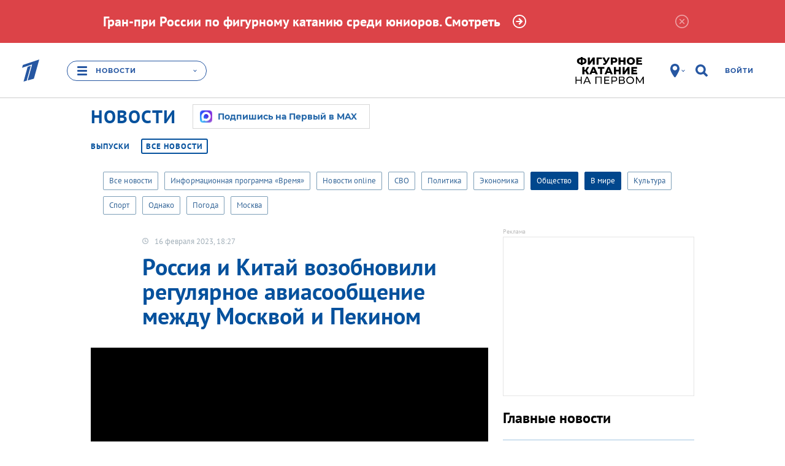

--- FILE ---
content_type: text/html
request_url: https://tns-counter.ru/nc01a**R%3Eundefined*1tv/ru/UTF-8/tmsec=1tv/119099345***
body_size: 15
content:
059876166905B4A1G1761981601:059876166905B4A1G1761981601

--- FILE ---
content_type: text/javascript; charset=utf-8
request_url: https://balancer-vod.1tv.ru/video/multibitrate/video/2023/02/16/4c5e587d-01bb-4d5c-84cf-1bfd1ac280de_HD-news-2023_02_16-18_29_56_,350,950,3800,.mp4.urlset/master.m3u8.jsonp?callback=_eump_fw_callback_84421&rnd=176198160207854
body_size: 778
content:
typeof _eump_fw_callback_84421 === 'function' && _eump_fw_callback_84421({"url":"https://v3-dtln.1internet.tv/video/multibitrate/video/2023/02/16/4c5e587d-01bb-4d5c-84cf-1bfd1ac280de_HD-news-2023_02_16-18_29_56_,350,950,3800,.mp4.urlset/master.m3u8.jsonp?callback=_eump_fw_callback_84421&rnd=176198160207854","urls":["https://v3-dtln.1internet.tv/video/multibitrate/video/2023/02/16/4c5e587d-01bb-4d5c-84cf-1bfd1ac280de_HD-news-2023_02_16-18_29_56_,350,950,3800,.mp4.urlset/master.m3u8.jsonp?callback=_eump_fw_callback_84421&rnd=176198160207854","https://v5-dtln.1internet.tv/video/multibitrate/video/2023/02/16/4c5e587d-01bb-4d5c-84cf-1bfd1ac280de_HD-news-2023_02_16-18_29_56_,350,950,3800,.mp4.urlset/master.m3u8.jsonp?callback=_eump_fw_callback_84421&rnd=176198160207854"]});

--- FILE ---
content_type: application/javascript
request_url: https://static.1tv.ru/player/eump1tv-versions/v18.57.3_9.54.3_98/eump-live1tv.min.js
body_size: 18123
content:
(function(){var a,b,c,d,e,f,g,h,i,j,k,l,m,n,o,p,q,r,t={}.hasOwnProperty;i=function(){function a(a,b,c){this.player=a,this.block=b,this.options=c,this.handleVisibilitychange=function(a){return function(){return a.player.visible()?a.start():(a.lastVisibleCurrentTime=a.player().currentTime(),a.stop())}}(this)}return a.prototype.install=function(){return this.player.on("visibilitychange",this.handleVisibilitychange)},a.prototype.uninstall=function(){return this.player.off("visibilitychange",this.handleVisibilitychange)},a.prototype.start=function(){return this.lastCurrentTime=this.player().currentTime(),this.timeoutId=player.setTimeout(function(a){return function(){if(a.player().currentTime()===a.startCurrentTime)return a.block.call(a.lastVisibleCurrentTime)}}(this),this.options.timeout)},a.prototype.stop=function(){return player.clearTimeout(this.timeoutId)},a}(),k=function(){function a(a,b){this.src=a,this.seekWindowDuration=b}return a.prototype.isTimeAvailable=function(a){var b;return b=this.getSeekWindow(),a<=b[1]&&a>=b[0]},a.prototype.getSeekWindow=function(){var a,b;return a=Date.now()/1e3,b=a-this.seekWindowDuration,[b,a]},a}(),j=function(){function a(a,b,c){this.player=a,this.shortSource=b,this.longSource=c,this.currentSource=this.shortSource,this.lastCurrentTime=null,this.sourceIsSwitching=!1}return a.prototype.getSeekWindow=function(){return this.isHLSSourceCurrent()?this.longSource.getSeekWindow():this.player.engine().getSeekWindow()},a.prototype.currentTime=function(a){return null!=a?this.setCurrentTime(a):this.getCurrentTime()},a.prototype.getCurrentTime=function(){return this.isHLSSourceCurrent()?this.sourceIsSwitching?this.lastCurrentTime:(this.lastCurrentTime=this.player.engine().currentTime(),this.lastCurrentTime):this.player.engine().currentTime()},a.prototype.setCurrentTime=function(a){return this.isHLSSourceCurrent()?this.shortSource.isTimeAvailable(a)?void this.switchTo(this.shortSource,function(b){return b.currentTime(a)}):void(this.longSource.isTimeAvailable(a)&&this.switchTo(this.longSource,function(b){return b.currentTime(a)})):this.player.engine().currentTime(a)},a.prototype.isHLSSourceCurrent=function(){var a;return"function"==typeof(a=this.player.engine()).isCurrentSrcHLS?a.isCurrentSrcHLS():void 0},a.prototype.switchTo=function(a,b){var c,d,e;if(c=this.player.engine().name,d=["html5","html5p"].indexOf(c)>-1?"timeupdate":"loadedmetadata",this.currentSource===a&&"html5hlsjs"===c&&(d="timeupdate"),"timeupdate"===d&&this.player.play(),e=this.player.engine().paused(),this.player.one(d,function(a){return function(){var c;return a.sourceIsSwitching=!1,c=a.player.engine(),e||c.play(),b(c)}}(this)),this.currentSource!==a)return this.sourceIsSwitching=!0,this.currentSource=a,this.player.trigger("control.src",{src:this.currentSource.src})},a}(),d=window.EUMP.device,g=window.EUMP.res.svg,f=window.EUMP.res.resources,c=window.EUMP.res.animation,g.live1tv_ctrl_now='<circle cx="4.5" cy="4" r="4" fill="white"/>',g.live1tv_ctrl_now_small='<path d="M11.32 3.58006C13.2566 5.36307 13.2566 8.13666 11.32 9.91968" stroke="white" stroke-width="2" stroke-miterlimit="10" stroke-linecap="round" stroke-linejoin="round"/><path d="M6.31738 9.91968C4.38079 8.13666 4.38079 5.36307 6.31738 3.58006" stroke="white" stroke-width="2" stroke-miterlimit="10" stroke-linecap="round" stroke-linejoin="round"/><path d="M13.6599 1.5C16.78 4.37264 16.78 9.12736 13.6599 12" stroke="white" stroke-width="2" stroke-miterlimit="10" stroke-linecap="round" stroke-linejoin="round"/><path d="M4.16504 12C1.04497 9.12736 1.04497 4.37264 4.16504 1.5" stroke="white" stroke-width="2" stroke-miterlimit="10" stroke-linecap="round" stroke-linejoin="round"/><path d="M8.71191 5.40283C7.88349 5.40283 7.21191 6.0744 7.21191 6.90283C7.21191 7.73126 7.88349 8.40283 8.71191 8.40283C9.54034 8.40283 10.2119 7.73126 10.2119 6.90283C10.2119 6.0744 9.54034 5.40283 8.71191 5.40283Z" fill="white"/>',g.live1tv_ctrl_return='<path d="M1 10.6479V3.02683C1 2.09536 1.75 1.33325 2.66667 1.33325H12.6667C13.5833 1.33325 14.5 2.09536 14.5 3.02683V7.26078" stroke="white" stroke-width="2" stroke-linecap="round"/><path d="M11.333 6.24463L14.4997 9.03904" stroke="white" stroke-width="2" stroke-linecap="round"/><path d="M17.6663 6.24463L14.583 9.03904" stroke="white" stroke-width="2" stroke-linecap="round"/><path d="M14.333 13.8318L14.333 15.5" stroke="white" stroke-width="2" stroke-linecap="round"/><path d="M1.16699 14.7124H16.8337" stroke="white" stroke-width="2" stroke-linecap="round"/>',f.live1tv_ctrl_now=["div",{cls:"eump-control-live1tv-now eump-v-wrap eump-branded-hover-active"},"live1tv_ctrl_next","after"],f.live1tv_ctrl_now_lottie=["lottie-player",{cls:"eump-control-now-live-lottie"},"live1tv_ctrl_now"],f.live1tv_ctrl_now_text=["span",{html:"ЭФИР"},"live1tv_ctrl_now"],f.live1tv_ctrl_now_small=["div",{cls:"eump-control-live1tv-now-small eump-transition eump-v-wrap"},"muted_label","after"],f.live1tv_ctrl_now_lottie_small=["lottie-player",{cls:"eump-control-now-live-lottie"},"live1tv_ctrl_now_small"],f.live1tv_ctrl_now_text_small=["span",{html:"ЭФИР"},"live1tv_ctrl_now_small"],f.live1tv_ctrl_next=["lottie-player",{cls:"eump-control eump-control-live1tv-next eump-v-wrap",attr:window.EUMP.res.ctrlAttrs},"ctrl_play","after"],f.live1tv_ctrl_prev=["lottie-player",{cls:"eump-control eump-control-live1tv-prev eump-v-wrap",attr:window.EUMP.res.ctrlAttrs},"ctrl_play","before"],f.live1tv_ctrl_next_mobile=["lottie-player",{cls:"eump-control eump-control-live1tv-next-mobile eump-v-wrap",attr:window.EUMP.res.ctrlAttrs},"ctrl_play_mobile","after"],f.live1tv_ctrl_prev_mobile=["lottie-player",{cls:"eump-control eump-control-live1tv-prev-mobile eump-v-wrap",attr:window.EUMP.res.ctrlAttrs},"ctrl_play_mobile","before"],f.live1tv_comsticker=["div",{cls:"eump-live1tv-comsticker"}],f.live1tv_placeholder=["div",{cls:"eump-live1tv-placeholder eump-fullport eump-v-wrap"}],f.live1tv_forbidden=["div",{cls:"eump-live1tv-forbidden"},"live1tv_placeholder"],f.live1tv_serifs=["div",{cls:"eump-live1tv-serifs"},"timeline"],window.EUMP.res.templates.live1tv_serif='<div class="eump-timeline-serif" style="left: [left]"><span>[time]</span></div>',a="^ZZ$|^ZZ,|,ZZ$|,ZZ,",q=function(a,b){var c,d;if(0===a.length)return!1;for(c=Math.floor(b),d=a.length-1;d>=0&&!(a[d].begin<=c&&a[d].end>b);)d--;return d>=0},window.EUMP.plugins.live1tv=function(e,g){var h,i,l,m,n,o,p,r,s,t,u,v,w,x,y,z,A,B,C,D,E,F,G,H,I,J,K,L,M,N,O,P,Q,R,S,T;for(H={startTime:void 0,defaultTitle:"Прямой эфир Первый канал",titleTemplate:"%title%. Прямой эфир Первый канал",resources:f,seekable:!0,singlePosition:!1,labels:{nextPos:"Next position",prevPos:"Previous position",moveToLive:"Move to live",returnToLive:"Return to live",comsticker:"AD WILL BE OVER IN [time] SECONDS",forbidden_geo:"Forbidden in your country",forbidden_denied:"Forbidden for online view",forbidden_rewind:"Forbidden rewind",forbidden_embed:"Forbidden embedding",adsticker:"ADVERTISMENT"},posters:{},liveTimeShift:-5,bumpers:void 0,minSeekableDuration:600,comInject:{limitQuality:100,creativeDurationDelta:5,minBlockDuration:20},colorSchemeColors:{},domain:void 0,partnersDomains:["*.1tv.ru"],homeDomains:["*.1tv.ru"],stopOnForbidden:d.is("mobile"),injectBlockSilence:5e3,liveRewindSpeed:5,liveMsRewindSpeed:.04,allowLiveMsRewind:!1,disableForbiddenMode:!1},I=new window.EUMP.proto.Plugin("live1tv",e,H),h=e._,g&&h.extend(H,g),M=[],m=[],S=[],L=[],p="ZZ",s=void 0,B={time:0},I.unskippable_ads=!1,v={enabled:!1,block:{}},Q=e.opts.liveTimeOffset||0,o={enabled:!1,sticker_enabled:!1,sticker_mode:void 0,start:void 0,end:void 0,duration:void 0,current:void 0,rt_time:void 0},P={schedulePosId:void 0,nextPosTime:void 0},r=H.startTime?H.startTime:Date.now()/1e3,R=void 0,I.canSeekNext=!0,I.canSeekPrev=!0,I.animationLoaded=!1,I.checkedSubtitles=0,I.captionsOn=!0,y=void 0,l=null,w=function(){var a,b,c,d,f,g,h,i,m;if(null!=l)return l;for(m=[],g=e.item().src,c=0,d=g.length;c<d;c++)i=g[c],"hls"!==i.id&&"hlsp"!==i.id||m.push(i);return b=14400,h=new k(m[0],b),a=43200,f=new k(m[1],a),l=new j(e,h,f)},T=function(a,b){var d,f,g,i,j,k,l,m,n,o,p,q,u,x,y,A,B;if(!("ready"!==e.readyState||e.hasPlugin("com")&&e.com.block())){if(B=H.defaultTitle,p=void 0,k=e.engine(),M.length){for(y=k?w().currentTime()||r:r,l=M.length-1;l>-1&&y<M[l].begin;)l--;l>-1&&(!M[l].end||M[l].end>y)&&(p=M[l])}if(!b||void 0!==p){if(q=void 0===p&&void 0!==s||void 0!==p&&(void 0===s||s.id!==p.id||s.title!==p.title||s.begin!==p.begin||s.end!==p.end||s.rewind_allowed!==p.rewind_allowed||s.forbidden_embed!==p.forbidden_embed||s.available!==p.available),q||a===!0){if(o=void 0,s&&(o=s.id),q&&(void 0!==p?(s=h.copy(p),s.index=l):s=void 0),void 0!==s){if(e.addClass("eump-live1tv-active-pos"),I.captionsOn=!1,e.toggleCaptions(!1),e.elem("ctrl_captions").addClass("eump-control-hide"),s.sub_titres&&(e.optionsElements().captions&&e.optionsElements().captions.enable(),e.elem("ctrl_captions").removeClass("eump-control-hide").removeClass("active"),I.captionsOn=!0,e.opts.userCaptionsChoice&&(e.toggleCaptions(!0),e.elem("ctrl_captions").addClass("active"))),B=s.title,t(s.begin-Q,s.end-Q),R.disable(),k&&(x=w().getSeekWindow(),H.seekable&&k&&s.rewind_allowed&&0===s.forbidden_level&&!s.forbidden_embed&&x[0]!==-1&&x[1]!==-1&&x[1]-x[0]>H.minSeekableDuration&&(x[0]<=s.end||x[1]>=s.begin)?R.enable():R.disable(),g=!H.singlePosition&&x[0]!==-1&&x[1]!==-1&&x[1]-x[0]>H.minSeekableDuration&&M.length>1&&H.seekable)){if(f=!1,l>0){for(m=l-1;m>=0&&x[0]<M[m].end&&(M[m].forbidden_level||M[m].forbidden_embed);)m--;m>=0&&x[0]<M[m].end&&0===M[m].forbidden_level&&!M[m].forbidden_embed&&(f=m)}if(d=!1,l<M.length-1){for(m=l+1;m<M.length&&x[1]>M[m].begin&&(M[m].forbidden_level||M[m].forbidden_embed);)m++;m<M.length&&x[1]>M[m].begin&&0===M[m].forbidden_level&&!M[m].forbidden_embed&&(d=m)}g=d||f}A={prev:void 0,next:void 0},g?(e.addClass("eump-live1tv-schedule"),I.animationLoaded||(e.elem("live1tv_ctrl_prev").elements[0].load(c.livePrev),e.elem("live1tv_ctrl_next").elements[0].load(c.liveNext),e.elem("live1tv_ctrl_prev_mobile").elements[0].load(c.livePrev),e.elem("live1tv_ctrl_next_mobile").elements[0].load(c.liveNext),I.animationLoaded=!0),f?(e.elem("live1tv_ctrl_prev").removeClass("eump-control-disabled"),e.elem("live1tv_ctrl_prev_mobile").removeClass("eump-control-disabled"),I.canSeekPrev=!0,A.prev={title:e.i18nText(H.labels.prevPos),img_bg:M[f].poster_thumb||M[f].poster,color_bg:M[f].color_scheme?H.colorSchemeColors[M[f].color_scheme]||H.colorSchemeColors.main:H.colorSchemeColors.main,text:M[f].title,cls:"eump-tip-next-prev"}):(e.elem("live1tv_ctrl_prev").addClass("eump-control-disabled"),e.elem("live1tv_ctrl_prev_mobile").addClass("eump-control-disabled"),A.prev={disabled:!0},I.canSeekPrev=!1),d?(e.elem("live1tv_ctrl_next").removeClass("eump-control-disabled"),e.elem("live1tv_ctrl_next_mobile").removeClass("eump-control-disabled"),I.canSeekNext=!0,A.next={title:e.i18nText(H.labels.nextPos),img_bg:M[d].poster_thumb||M[d].poster,color_bg:M[d].color_scheme?H.colorSchemeColors[M[d].color_scheme]||H.colorSchemeColors.main:H.colorSchemeColors.main,text:M[d].title,cls:"eump-tip-next-prev"}):(e.elem("live1tv_ctrl_next").addClass("eump-control-disabled"),e.elem("live1tv_ctrl_next_mobile").addClass("eump-control-disabled"),A.next={disabled:!0},I.canSeekNext=!1)):e.removeClass("eump-live1tv-schedule"),e.elem("live1tv_ctrl_next")._eump_tip&&A.next&&e.updateTip("live1tv_ctrl_next",A.next),e.elem("live1tv_ctrl_prev")._eump_tip&&A.prev&&e.updateTip("live1tv_ctrl_prev",A.prev)}else e.removeClass("eump-live1tv-active-pos").removeClass("eump-live1tv-schedule");B=s?H.titleTemplate.replace("%title%",B):H.defaultTitle,e.title(B),B&&s&&s.poster&&I.triggerPlayerEvent("control.metadata",{title:B,poster:s.poster}),z?(s?s.forbidden_embed?v.enabled&&v.block.forbidden_embed||I.forbiddenMode(!0,{forbidden_embed:!0},!0):!s.rewind_allowed&&Date.now()/1e3>=s.end?v.enabled&&v.block.forbidden_embed||(I.forbiddenMode(!0,{forbidden_embed:!0,text:H.labels.forbidden_rewind,poster:H.posters.forbidden_rewind},!0),R.disable(),e.shortRewindDisabled=!0):v.enabled&&v.block.forbidden_embed&&(I.forbiddenMode(!1,{}),R.enable(),e.shortRewindDisabled=!1):v.enabled&&v.block.forbidden_embed&&(I.forbiddenMode(!1,{}),R.enable(),e.shortRewindDisabled=!1),v.enabled&&!v.block.poster&&(u="",s&&s.poster&&(u="url('"+s.poster+"')"),e.elem("live1tv_placeholder").css("background-image",u))):s&&s.poster?e.poster(s.poster):e.poster(!1),(n=e.item())&&(s?(n.poster=s.poster,n.poster_thumb=s.poster_thumb):(n.poster=void 0,n.poster_thumb=void 0)),I.triggerPlayerEvent("live1tvposchange",{schedulePosition:s}),z&&q&&e.hasPlugin("com")&&!e.com.block()&&(i=e.item().com)&&i.post&&s&&(k=e.engine())&&k.liveMode&&(j=w().currentTime(),x=w().getSeekWindow(),x[1]>0&&x[1]-j>300&&(void 0===o||o!==s.id)&&e.com.start("mid",i.post,i.post_extra,{translatePosition:"post"}))}return!0}}},C=0,D=null,A=function(a){var b,c;return b=Date.now(),c=b-C,c<50&&a!==D?(C=b,D=a,!0):(C=b,D=a,!1)},z=!1,I.getSeekProxy=w,I.getCurTime=function(){return r},I.setCurTime=function(a){return r=a},I.schedule=function(c){var f,g,i;if(void 0===c)return M;if(c&&h.isArray(c)){for(M=c,f=0,g=M.length;f<g;f++)i=M[f],i.forbidden_level=0,"DENIED"===i.available?i.forbidden_level=2:i.available&&"ALL"!==i.available?new RegExp(a.replace(/ZZ/g,p)).test(i.available)||(i.forbidden_level=1):!i.rewind_allowed&&Date.now()/1e3>i.end&&(i.forbidden_level=3),!d.is("embedded")||e.opts.mobAppEmbed||b.helpers.domainEqual(H.domain||d.param("domain"),H.homeDomains)||("PARTNERS"===i.embed_allowed?i.forbidden_embed=!b.helpers.domainEqual(H.domain||d.param("domain"),H.partnersDomains):i.forbidden_embed="DENIED"===i.embed_allowed);I.triggerPlayerEvent("live1tvschedulechange"),T(!0)}return!0},I.unskippable_adschedule=function(a){return null==a?S:(S=a&&h.isArray(a)?a:[],!0)},I.adschedule=function(a){return void 0===a?m:(m=a&&h.isArray(a)?a:[],!0)},I.sources=function(a,b){var c,d;if(b&&(p=b),a&&a.length&&(c=e.engine(),c&&c.liveMode)){for(d=0;d<a.length&&!c.canPlaySrc(a[d]);)d++;d<a.length&&c.src(a[d],void 0,!0)}return!0},I.restrictions=function(a){return void 0===a?L:void(a&&h.isArray(a)&&(L=a))},I.next=function(a){var b,c,d;if(H.seekable&&(!e.hasPlugin("com")||!e.com.blockStarted())){if(!s||!M||s.index+1>=M.length)return e;if(b=e.engine(),!b)return e;if(d=w().getSeekWindow(),!(d[0]===-1||d[1]===-1||d[1]-d[0]<H.minSeekableDuration)){for(c=s.index+1;c<M.length&&d[1]>M[c].begin&&(M[c].forbidden_level||M[c].forbidden_embed);)c++;return c<M.length&&d[1]>M[c].begin&&0===M[c].forbidden_level&&!M[c].forbidden_embed?I.triggerPlayerEvent("control.live1tvindex",{index:c,play:a}):I.seekTo("now",!0,!0,!0),e}}},I.prev=function(a){var b,c,d;if(!H.seekable||H.singlePosition)return e;if(e.hasPlugin("com")&&e.com.blockStarted())return e;if(!s||!M||s.index<=0)return e;if(b=e.engine(),!b)return e;if(d=w().getSeekWindow(),!(d[0]===-1||d[1]===-1||d[1]-d[0]<H.minSeekableDuration)){for(c=s.index-1;c>=0&&d[0]<M[c].end&&(M[c].forbidden_level||M[c].forbidden_embed);)c--;return c>=0&&d[0]<M[c].end&&0===M[c].forbidden_level&&!M[c].forbidden_embed&&I.triggerPlayerEvent("control.live1tvindex",{index:c,play:a}),e}},I.index=function(a,b){return void 0!==a?H.seekable?(I.triggerPlayerEvent("control.live1tvindex",{index:a,play:b}),e):e:s?s.index:void 0},I.schedulePos=function(a,b){var c;if(!H.seekable)return e;{if(void 0!==a)return M?(c=I.getIndexByPos(a),void 0!==c&&I.triggerPlayerEvent("control.live1tvindex",{index:c,play:b}),e):e;if(s)return s.id}},I.currentSchedulePos=function(){return s},I.getIndexByPos=function(a){var b;if(M){for(b=0,a=parseInt(a);b<M.length&&M[b].id!==a;)b++;return b<M.length?b:void 0}},I.availabilityByPos=function(a){var b;return!!H.seekable&&(b=I.getIndexByPos(a),b?I.availabilityByIndex(b):void 0)},I.availabilityByIndex=function(a){var b,c;return H.seekable?"ready"!==e.itemState?-1:e.hasPlugin("com")&&e.com.blockStarted()?-1:!M||isNaN(a)||a<0||a>=M.length||!M[a]?-1:(b=e.engine())?(c=w().getSeekWindow(),c[0]===-1||c[1]===-1||c[0]>M[a].end||c[1]<M[a].begin||c[1]-c[0]<H.minSeekableDuration?-1:H.singlePosition?s&&s.index===parseInt(a)?M[a].forbidden_level:-1:M[a].forbidden_level):-1:-1},I.availabilityForSchedule=function(){var a,b,c,d;c=[];for(b in M)c.push(-1);if("ready"!==e.itemState)return c;if(!H.seekable)return c;if(e.hasPlugin("com")&&e.com.blockStarted())return c;if(!M)return c;if(a=e.engine(),!a)return c;d=w().getSeekWindow();for(b in M)d[0]===-1||d[1]===-1||d[0]>M[b].end||d[1]<M[b].begin||d[1]-d[0]<H.minSeekableDuration||(H.singlePosition?s&&s.index===parseInt(b)&&(c[b]=M[b].forbidden_level):c[b]=M[b].forbidden_level);return c},I.seekTo=function(a,b,c,d){var f,g,h,i;if(!H.seekable&&!d)return e;if("ready"!==I.readyState)return e;if(e.hasPlugin("com")&&e.com.blockStarted()&&I.triggerPlayerEvent("enginestopall"),f=e.engine(),!f)return e;if("now"===a)i=Date.now()/1e3+H.liveTimeShift,y=a,e.removeClass("eump-live1tv-comsticker-enabled");else if("position_begin"===a){if(!s||0!==s.forbidden_level||!s.rewind_allowed)return e;i=s.begin}else i=a;if(H.singlePosition)if(s)i<s.begin&&(i=s.begin);else if("now"!==a)return;return g=w(),h=g.getSeekWindow(),h[1]===-1||h[1]-h[0]<H.minSeekableDuration&&!d?e:(i<h[0]&&(i=h[0]),!c&&i>h[1]&&h[1]!==-1&&(i=h[1]),b===!0&&f.play(),g.currentTime(i),e)},t=function(a,b){var c,d,f,g,h,i,j,k;if(R.slot(a,b),k=b-a,h="",k<3e4)for(f=e.width()/5,f<200?f=200:f>400&&(f=400),d=f/(e.elem("timeline").width()/k*60),d=d<13?10:d<25?15:d<40?30:60,g=60*d,j=Math.floor(a/g),a%g&&j++,j*=g;j<b;)i=e.formatTime(j,!0),c=(j-a)/k*100,c<=95&&c>=5&&(h+=window.EUMP.res.templates.live1tv_serif.replace("[left]",c+"%").replace("[time]",i.substr(0,i.length-3))),j+=g;return e.elem("live1tv_serifs").empty().html(h)},I.startInject=function(a){var b,c,d,f,g,i;return o.enabled||o.sticker_enabled?(e.echo.warn("Live1TV Inject: already started, unable to proceed"),!1):e.hasPlugin("com")&&e.com.block()?(e.echo.warn("Live1TV Inject: com block started, unable to procceed"),!1):(d=e.engine())?(i=w().currentTime())?(g=w().getSeekWindow(),c=g[1],c<a.begin&&g[2]!==!0?(e.echo.warn("Live1TV Inject: current time out of time slot, unable to proceed"),!1):(o.sticker_enabled=!0,o.sticker_mode="engine",o.start=Math.floor(a.begin||i),o.duration=Math.floor(a.duration),a.end?o.orig_end=Math.ceil(o.end=a.end):o.orig_end=o.end=Math.ceil(o.start+(a.duration||0)),o.duration=Math.ceil(o.end-o.start),g[2]!==!0&&o.end>c&&(o.end=c),o.engine=d,o.current=o.orig_end-i,o.current<0&&(o.current=0),o.current>a.duration&&(o.current=a.duration),o.rt_time=void 0,e.addClass("eump-live1tv-comsticker-enabled"),e.share&&e.share.windowOpen&&e.share.closeShareWindow(),O(o.current),f=d.getCurrentQuality(),e.hasPlugin("com")&&e.com.enabled()&&(b=e.item().com)&&b.mid&&!h.isEmptyObject(b.mid)&&o.end-o.start>=H.comInject.minBlockDuration&&(!f||f>=H.comInject.limitQuality)&&(!B||Date.now()-B.time>=H.injectBlockSilence)&&e.com.start("mid",b.mid,b.mid_extra,{bumpers:H.bumpers,seekParentOnBlockEnd:!1,deferredPause:!0}),!0)):(e.echo.warn("Live1TV Inject: currentTime is wrong, unable to proceed"),!1):(e.echo.warn("Live1TV Inject: engine not set, unable to procceed"),!1)},O=function(a){return e.elem("live1tv_comsticker").html(e.i18nText(H.labels.comsticker).replace("[time]",e.formatTime(Math.floor(a))))},n=function(b){var c;if(!H.disableForbiddenMode&&b&&(!v.enabled||!v.block.custom)&&L&&L.length&&!v.block.forbidden_embed){for(c=L.length-1;c>=0&&(isNaN(L[c].begin)||L[c].begin>b);)c--;if(c>=0){if(L[c]!==v.block)return"ALL"===L[c].available?v.enabled?I.forbiddenMode(!1,L[c]):v.block=L[c]:"DENIED"===L[c].available?v.enabled&&"DENIED"===v.block.available?v.block=L[c]:I.forbiddenMode(!0,L[c],!0):new RegExp(a.replace(/ZZ/g,p)).test(L[c].available)?v.enabled?I.forbiddenMode(!1,L[c]):v.block=L[c]:v.enabled&&v.block.available===L[c].available?v.block=L[c]:I.forbiddenMode(!0,L[c],!0)}else if(v.enabled)return I.forbiddenMode(!1)}},I.forbiddenMode=function(a,b,c){var f,g;if(!H.disableForbiddenMode&&(!a!=!v.enabled||c))if(v.block=b||{},c&&(v.enabled=!a),v.enabled){if(v.enabled=!1,e.removeClass("eump-live1tv-forbidden-enabled"),e.volume(v.volume),e.muted(v.muted),e.hasPlugin("quality")&&v.quality&&e.quality.setQuality(v.quality),e.opts.disableRoaming=v.disableRoaming,e.hasPlugin("com")&&v.comEnabled&&e.com.enable(),v.miniPlayer&&e.optionsMenu().enableItem(v.miniPlayer),e.optionsElements().quality)return e.optionsMenu().enableItem(e.optionsElements().quality)}else if(e.drawCaptions(""),v.disableRoaming=e.opts.disableRoaming,e.opts.disableRoaming=!0,v.volume=e.volume(),v.muted=e.muted(),e.muted(!0),v.miniPlayer=e.optionsElements().miniPlayer,v.miniPlayer&&(e.optionsMenu().disableItem(v.miniPlayer),e.engine()&&e.engine().exitPictureInPicture()),v.enabled=!0,e.hasPlugin("com")?(v.comEnabled=e.com.enabled())&&e.com.disable():v.comEnabled=void 0,o.sticker_enabled=!1,e.removeClass("eump-live1tv-comsticker-enabled eump-com-enabled"),f="",v.block.poster?f="url('"+v.block.poster+"')":s&&s.poster&&(f="url('"+s.poster+"')"),e.elem("live1tv_placeholder").css("background-image",f),e.addClass("eump-live1tv-forbidden-enabled"),e.turnOffForceLoading(),v.block.text?g=v.block.text:s&&s.forbidden_text?g=s.forbidden_text:(g=H.labels.forbidden_denied,v.block&&v.block.available?"DENIED"!==v.block.available&&v.block.available!==p&&(g=H.labels.forbidden_geo):s&&v.block.forbidden_embed?g=H.labels.forbidden_embed:s&&!s.rewind_allowed&&(g=H.labels.forbidden_rewind)),e.elem("live1tv_forbidden").html(e.i18nText(g)),v.enabled&&H.stopOnForbidden&&e.pause(),e.hasPlugin("quality")&&!H.stopOnForbidden?(v.quality=e.quality.getQuality(),e.quality.setQuality("LQ")):v.quality=void 0,d.is("mobile")&&e.exitFullScreen(),e.optionsElements().quality)return e.optionsMenu().disableItem(e.optionsElements().quality)},I.shortRewind=function(a,b,c){var d,f,g,h;if(null==c&&(c=10),!((null!=(f=e.com)?f.blockStarted():void 0)||e.shortRewindDisabled||void 0===e.itemState||"init"===e.itemState||"left"!==a&&"right"!==a||(g="right"===a?c:c*-1,b&&b.ctrlKey&&(g*=2),h=e.currentTime(),void 0===h)))return h+=g,d=c<1,d&&e.pause(),I.seekTo(h,!d,!0,!0)},I.keyHandlers={37:function(a){return I.shortRewind("left",a,H.liveRewindSpeed)},39:function(a){return I.shortRewind("right",a,H.liveRewindSpeed)},219:function(){if(H.allowLiveMsRewind)return I.shortRewind("left",!1,H.liveMsRewindSpeed)},221:function(){if(H.allowLiveMsRewind)return I.shortRewind("right",!1,H.liveMsRewindSpeed)}},I.handlers={"control.live1tvindex":function(a,b){var c;if(M&&void 0!==b.index&&M[b.index]&&(!H.singlePosition||void 0!==s&&s.index===parseInt(b.index)))return c=b.play,void 0===c&&(c=!0),c&&e.paused()!==!1?e.play():c||e.paused()!==!1||e.pause(),I.seekTo(M[b.index].begin+1),y=M[b.index].begin+1,e.removeClass("eump-live1tv-comsticker-enabled"),!0},"control.mute":function(a,b){if(v.enabled&&b&&!b.mute)return a.stopImmediatePropagation()},started:function(){if(z=!0,e.opts.safari)return e.turnOffForceLoading()},durationchange:function(){T(!0)},seeked:function(){T(!0)},timeupdate:function(a){var b,c,d;if((!e.hasPlugin("com")||!e.com.block())&&"ready"===e.itemState&&z&&(b=e.engine(),b&&b.liveMode)){if(a.data&&a.data.currentTime?d=a.data.currentTime:b&&(d=w().currentTime()),void 0!==d){if(q(S,d)?(e.addClass("eump-live1tv-comsticker-enabled"),e.elem("live1tv_comsticker").html(e.i18nText(H.labels.adsticker)),I.unskippable_ads=!0):(o.sticker_enabled&&"engine"===o.sticker_mode||e.removeClass("eump-live1tv-comsticker-enabled"),e.optionsElements().captions&&!I.captionsOn&&e.optionsElements().captions.disable(),I.unskippable_ads=!1),!(v.enabled&&v.block.custom||(n(d),v.enabled)))if(o.sticker_enabled&&"engine"===o.sticker_mode)d<o.start||d>=Math.floor(o.orig_end)?(o.sticker_enabled=!1,e.removeClass("eump-live1tv-comsticker-enabled eump-com-enabled")):(o.current=Math.floor(o.orig_end)-d,O(o.current));else if(m&&m.length&&!o.sticker_enabled&&e.paused()===!1){for(c=m.length-1;c>=0&&!(m[c].begin<=Math.floor(d)&&m[c].end>d);)c--;c>=0&&I.startInject({duration:m[c].duration,begin:m[c].begin,end:m[c].end})}s&&(s.begin>d||s.end<d)?T():s||T(!1,!0)}return!0}},playing:function(a){if(!e.hasPlugin("com")||!e.com.block())return!H.seekable&&R.enabled()&&R.disable(),s?(t(s.begin-Q,s.end-Q),e.addClass("eump-live1tv-active-pos")):e.removeClass("eump-live1tv-active-pos"),T(!0),v.enabled&&H.stopOnForbidden&&e.pause(),e.opts.safari&&e.turnOffForceLoading(),!0},"control.seek":function(a,b){var c;return c=e.engine(),c&&c.liveMode&&(a.data.time+=Q),!0},"control.comstart":function(a,b){var c,d,f,g,h,i;if(c=e.com.block(),o.enabled&&(d=e.com.creative(),f=d.duration,i=o.orig_end,e.com.block().src_changed||(h=o.engine.getSeekWindow(),h[2]!==!0&&(h[1]<=0?i=0:h[1]<=i&&(o.end=i=h[1]))),g=o.current-(Date.now()-o.rt_time)/1e3-(o.duration-(i-o.start)),g<f+H.comInject.creativeDurationDelta))return a.stopImmediatePropagation(),I.triggerPlayerEvent("control.comblockend",{uid:c.uid})},"control.comnext":function(a,b){var c,d,f;if(o.enabled&&(f=o.orig_end,e.com.block().src_changed||(d=o.engine.getSeekWindow(),d[2]!==!0&&(d[1]<=0?f=0:d[1]<=f&&(o.end=f=d[1]))),c=o.current-(Date.now()-o.rt_time)/1e3-(o.duration-(f-o.start)),c<H.comInject.creativeDurationDelta))return a.stopImmediatePropagation(),e.trigger("control.comblockend",{play:!0,uid:b.uid})},"control.drawcaptions":function(a){if(v.enabled)return a.stopImmediatePropagation()},comblockstarted:function(a,b){var c;if(z=!0,c=e.engine(),c&&c.liveMode&&!I.unskippable_ads)return!o.enabled&&o.sticker_enabled&&"mid"===b.position?(o.enabled=!0,o.rt_time=Date.now(),o.currentTime=w().currentTime(),o.sticker_mode="rt",o.current||(o.current=o.duration-(o.start-w().currentTime())),e.addClass("eump-live1tv-cominject eump-com-enabled")):e.removeClass("eump-live1tv-cominject"),e.hasPlugin("remote")&&e.remote.enabled()?(e.remote.sendHandlers.dvravailabilitychange(),e.remote.sendHandlers.dvrwindowchange()):void 0},comblockended:function(a){var b,c;return"pre"===a.data.position&&(H.startTime?I.seekTo(H.statTime,!0,!0,!0):y?I.seekTo(y,!0,!0,!0):I.seekTo("now",!0,!0,!0)),o.enabled&&(o.sticker_enabled&&(o.sticker_mode="engine"),e.removeClass("eump-live1tv-cominject"),B={time:Date.now()},o.rt_time&&(b=(Date.now()-o.rt_time)/1e3,c=o.currentTime+b,c>o.end&&(c=o.end),a&&a.data.played&&a.data.played.total&&e.setTimeout(function(){return I.seekTo(c+.2,void 0,void 0,!0)},200)),o.enabled=!1),e.hasPlugin("remote")&&e.remote.enabled()&&(e.remote.sendHandlers.dvravailabilitychange(),e.remote.sendHandlers.dvrwindowchange()),T(!0)},sizechange:function(){if((!e.hasPlugin("com")||!e.com.block())&&s)return t(s.begin-Q,s.end-Q)},error:function(a,b){return z=!0,e.removeClass("eump-live1tv-comsticker-enabled eump-com-enabled")},"control.dbltap":function(a,b){var c,d,f;if(b.currentTapPart&&"center"!==b.currentTapPart&&(a.preventDefault(),a.stopImmediatePropagation(),!(void 0===e.itemState||"init"===e.itemState||e.hasPlugin("com")&&e.com.blockStarted()||e.hasClass("eump-com-enabled"))&&(c=e.currentTime(),void 0!==c&&(d=!1,"right"===b.currentTapPart&&(d=10),"left"===b.currentTapPart&&(d=-10),d)))){if(c+=d,f=Date.now()/1e3-c,f<50)return;return e.live1tv.seekTo(c,!0,!0,!0),e.toggleMobileRewindAnimation(b.currentTapPart)}},"control.keypress":function(a,b){if(b&&b.keyCode&&([35,36,37,39,219,221].indexOf(b.keyCode)!==-1||b.keyCode>=48&&b.keyCode<=57)&&a.stopImmediatePropagation(),[37,39,219,221].indexOf(b.keyCode)!==-1&&I.keyHandlers[b.keyCode])return I.keyHandlers[b.keyCode](b)},itemchange:function(){return T(!0)}},J=["live1tv_ctrl_next","live1tv_ctrl_now","live1tv_ctrl_now_lottie","live1tv_ctrl_now_text","live1tv_ctrl_now_small","live1tv_ctrl_now_lottie_small","live1tv_ctrl_now_text_small","live1tv_ctrl_prev","live1tv_ctrl_prev_mobile","live1tv_ctrl_next_mobile","live1tv_comsticker","live1tv_placeholder","live1tv_forbidden","live1tv_serifs"],x=0,E=J.length;x<E;x++){if(F=J[x],!H.resources[F])throw'LIVE1TV: Unable to create element "'+F+'"';e.addResource(F,H.resources[F])}return G="started comblockstarted comblockended playing seeked durationchange sizechange itemchange",u="timeupdate control",e.live1tv=I,N=void 0,i=null,I.destroy=function(a){return e.handlers.timeupdateredraw=i,I.readyState="destroyed",N&&e.clearTimeout(N),e.live1tv=void 0,K&&e.off("live1tvposchange",K),a||e.off(G,I.triggerDefault),a||e.off(u,I.triggerDefault),!0},K=void 0,e.ready(function(){var a,b,c;return c=Math.floor(Date.now()/1e3),n(c),i=e.handlers.timeupdateredraw,e.handlers.timeupdateredraw=function(a,b){return b=b||{},b.currentTime=w().currentTime(),i.call(e,a,b)},e.addClass("eump-live1tv-enabled"),R=e.elem("timeline").slider,e.on(G,I.triggerDefault),e.bind(u,I.triggerDefault,!1,!0),e.elem("live1tv_ctrl_prev").click(function(){if(I.canSeekPrev&&I.prev(),I.canSeekPrev)return e.elem("live1tv_ctrl_prev").elements[0].getLottie().playSegments([0,30],!0)}),e.elem("live1tv_ctrl_prev_mobile").click(function(){if(I.canSeekPrev&&I.prev(),I.canSeekPrev)return e.elem("live1tv_ctrl_prev_mobile").elements[0].getLottie().playSegments([0,30],!0)}),e.elem("live1tv_ctrl_next").click(function(){if(I.canSeekNext&&I.next(),I.canSeekNext)return e.elem("live1tv_ctrl_next").elements[0].getLottie().playSegments([0,30],!0)}),e.elem("live1tv_ctrl_next_mobile").click(function(){if(I.canSeekNext&&I.next(),I.canSeekNext)return e.elem("live1tv_ctrl_next_mobile").elements[0].getLottie().playSegments([0,30],!0)}),e.elem("live1tv_ctrl_now_lottie").elements[0].load(window.EUMP.res.animation.liveNow),e.elem("live1tv_ctrl_now_lottie_small").elements[0].load(window.EUMP.res.animation.liveNow),e.elem("live1tv_ctrl_now").on("mouseenter",function(){if(e.elem("live1tv_ctrl_now_lottie").elements[0].getLottie().playSegments([0,35],!0),!A("tip-show"))return e.tip.show(e.elem("live1tv_ctrl_now"),{cls:"eump-tip-no-pointer-events"})}),e.elem("live1tv_ctrl_now_small").on("mouseenter",function(){if(e.elem("live1tv_ctrl_now_lottie_small").elements[0].getLottie().playSegments([0,35],!0),!A("tip-show"))return e.tip.show(e.elem("live1tv_ctrl_now_small"),{cls:"eump-tip-no-pointer-events"})}),e.elem("live1tv_ctrl_now").on("mouseleave",function(){return A("tip-hide")||e.tip.hide(e.elem("live1tv_ctrl_now")),e.elem("live1tv_ctrl_now_lottie").elements[0].getLottie().stop()}),e.elem("live1tv_ctrl_now_small").on("mouseleave",function(){return A("tip-hide")||e.tip.hide(e.elem("live1tv_ctrl_now_small")),e.elem("live1tv_ctrl_now_lottie").elements[0].getLottie().stop()}),e.elem("live1tv_ctrl_now").on("mouseleave",function(){if(!A("tip-hide"))return e.tip.hide(e.elem("live1tv_ctrl_now_small"))}),e.elem("live1tv_ctrl_now").click(function(){return I.seekTo("now",!0,!0,!0)}),e.elem("live1tv_ctrl_now_small").click(function(){return I.seekTo("now",!0,!0,!0)}),window.EUMP.device.is("touchable")||(e.attachTip("live1tv_ctrl_prev",{disabled:!0}),e.attachTip("live1tv_ctrl_next",{disabled:!0}),e.attachTip("live1tv_ctrl_now",{disabled:!0,noevents:!0,cls:"eump-tip-footer-right"},!0),e.attachTip("live1tv_ctrl_now_small",{disabled:!0,noevents:!0,cls:"eump-tip-footer-right"},!0)),a=e.elem("buffered"),b=function(){var a;return z&&!(e.hasPlugin("com")&&e.com.block())&&(a=e.engine())&&a.liveMode&&!v.enabled&&s&&!s.allow_rewind&&H.seekable},e.hasPlugin("remote")&&e.remote.enabled()&&(e.remote.sendHandlers.dvrwindowchange=function(){var a;return a=[-1,-1],b()&&(a=w().getSeekWindow(),H.singlePosition&&(s?a[0]<s.begin&&(a[0]=s.begin):a=[-1,-1])),e.remote.sendMessage("dvrwindowchange",{begin_at:a[0],end_at:a[1]})},e.remote.sendHandlers.dvrpositionchange=function(){var a;return a=s?{begin_at:s.begin,end_at:s.end,title:s.title,forbidden_level:s.forbidden_level,poster:s.poster,poster_thumb:s.poster_thumb,rewind_allowed:s.rewind_allowed,id:s.id}:void 0,e.remote.sendMessage("dvrpositionchange",a||{})},e.remote.sendHandlers.dvravailabilitychange=function(){var a,c;return a=!1,b()&&(c=w().getSeekWindow(),a=c[0]!==-1&&c[1]-c[0]>H.minSeekableDuration),e.remote.sendHandlers.seekallowedchange(a),e.remote.sendMessage("dvravailabilitychange",{available:a})},e.remote.receiveHandlers._settime=e.remote.receiveHandlers.settime,
e.remote.receiveHandlers.settime=function(a){if(b())return I.seekTo(a)},e.remote.receiveHandlers.setlive1tvstarttime=function(a){return r=a.timestampSec,T(!0)},e.remote.receiveHandlers.getdvravailability=function(){return e.remote.sendHandlers.dvravailabilitychange()},e.remote.receiveHandlers.getdvrwindow=function(){return e.remote.sendHandlers.dvrwindowchange()},e.remote.receiveHandlers.getdvrposition=function(){return e.remote.sendHandlers.dvrpositionchange()},K=function(){return e.remote.sendHandlers.dvrwindowchange(),e.remote.sendHandlers.dvravailabilitychange(),e.remote.sendHandlers.dvrpositionchange()},e.on("live1tvposchange",K)),e.setInterval(function(){var b,d,f,g,h;return g=Date.now(),c=g/1e3,e.hasPlugin("com")&&e.com.block()||(f=e.engine(),f&&f.liveMode&&(s?s.end>c?(h=(c-s.begin)/(s.end-s.begin),h>.98&&(h=1),a.translateX((100*(h-1)).toFixed(1)+"%")):s.begin>c?a.translateX("-100%"):a.translateX("0"):a.translateX("0"),w().getSeekWindow()[1]!==-1?(b=w().currentTime(),e.elem("live1tv_ctrl_now")._eump_tip&&e.updateTip("live1tv_ctrl_now",{disabled:!1,text:e.i18nText(H.labels.moveToLive)}),e.elem("live1tv_ctrl_now_small")._eump_tip&&e.updateTip("live1tv_ctrl_now_small",{disabled:!1,text:e.i18nText(H.labels.moveToLive)}),c-b>120?(e.elem("live1tv_ctrl_now_lottie").elements[0].load(window.EUMP.res.animation.liveReturn),e.elem("live1tv_ctrl_now_lottie_small").elements[0].load(window.EUMP.res.animation.liveReturn),e.elem("live1tv_ctrl_now")._eump_tip&&e.updateTip("live1tv_ctrl_now",{disabled:!1,text:e.i18nText(H.labels.returnToLive)}),e.elem("live1tv_ctrl_now_small")._eump_tip&&e.updateTip("live1tv_ctrl_now_small",{disabled:!1,text:e.i18nText(H.labels.returnToLive)})):(e.elem("live1tv_ctrl_now_lottie").elements[0].load(window.EUMP.res.animation.liveNow),e.elem("live1tv_ctrl_now_lottie_small").elements[0].load(window.EUMP.res.animation.liveNow),e.elem("live1tv_ctrl_now")._eump_tip&&e.updateTip("live1tv_ctrl_now",{disabled:!1,text:e.i18nText(H.labels.moveToLive)}),e.elem("live1tv_ctrl_now_small")._eump_tip&&e.updateTip("live1tv_ctrl_now_small",{disabled:!1,text:e.i18nText(H.labels.moveToLive)}))):(e.elem("live1tv_ctrl_now_lottie").elements[0].load(window.EUMP.res.animation.liveNow),e.elem("live1tv_ctrl_now_lottie_small").elements[0].load(window.EUMP.res.animation.liveNow)))),o.sticker_enabled&&"rt"===o.sticker_mode&&(o.rt_time||(o.rt_time=g),e.paused()&&e.com.block()&&(o.rt_time+=1e3),d=o.current-(g-o.rt_time)/1e3,d<=0?e.removeClass("eump-live1tv-comsticker-enabled eump-com-enabled"):O(d)),!0},1e3),"sport"===e.getPlayerType()&&(e.elem("live1tv_ctrl_now").addClass("eump-control-hide-permanently"),e.elem("live1tv_ctrl_now_small").addClass("eump-control-hide-permanently")),I.readyState="ready",e.on("engineready",function(a){return function(){var a;if((a=e.engine())&&!e.opts.pipEnabled)return a.disablePictureInPicture()}}(this)),!0}),I},b=window.EUMP,window.EUMP.plugins.remotelive1tv=function(a,c){var d,e,f,g,h,i,j,k,l,m,n,o,p,q,r,s,t,u,v,w,x,y;return q={hasInteractive:!1,isMobileApp:!!a.opts.mobAppEmbed,enabled:!0,allowDomains:["*.1tv.ru","*.teletarget.ru"],interactiveOrigin:"*",embedUID:null!=(s=a.remote.opts)?s.embedUID:void 0},r=new window.EUMP.proto.Plugin("remotelive1tv",a,q),d=a._,c&&d.extend(q,c),g=!1,l=!1,x=void 0,j=a.elem("ctrl_fullScreen").elements[0],y=function(b){var c,d;d=window.parent.document.fullscreenElement&&null!==window.parent.document.fullscreenElement||window.parent.document.webkitFullscreenElement&&null!==window.parent.document.webkitFullscreenElement||window.parent.document.mozFullScreenElement&&null!==window.parent.document.mozFullScreenElement||window.parent.document.msFullscreenElement&&null!==window.parent.document.msFullscreenElement,c=a.elem("ctrl_fullScreen"),d?(window.parent.document.exitFullscreen?window.parent.document.exitFullscreen():window.parent.document.webkitExitFullscreen?window.parent.document.webkitExitFullscreen():window.parent.document.mozCancelFullScreen?window.parent.document.mozCancelFullScreen():window.parent.document.msExitFullscreen&&window.parent.document.msExitFullscreen(),c._eump_tip&&a.updateTip(c,{text:a.i18nText(a.opts.labels.tip_fullScreen)}),a.removeClass("eump-fullscreen"),a.elem("ctrl_fullScreen").elements[0].load(window.EUMP.res.animation.fullscreenOff)):(b.requestFullscreen?b.requestFullscreen():b.mozRequestFullScreen?b.mozRequestFullScreen():b.webkitRequestFullScreen?b.webkitRequestFullScreen():b.msRequestFullscreen&&b.msRequestFullscreen(),c._eump_tip&&a.updateTip(c,{text:a.i18nText(a.opts.labels.tip_window)}),a.addClass("eump-fullscreen"),a.elem("ctrl_fullScreen").elements[0].load(window.EUMP.res.animation.fullscreenOn))},a.isInteractiveFullscreen=function(){var b,c;c=window.parent.document.fullscreenElement&&null!==window.parent.document.fullscreenElement||window.parent.document.webkitFullscreenElement&&null!==window.parent.document.webkitFullscreenElement||window.parent.document.mozFullScreenElement&&null!==window.parent.document.mozFullScreenElement||window.parent.document.msFullscreenElement&&null!==window.parent.document.msFullscreenElement,b=a.elem("ctrl_fullScreen"),c?(b._eump_tip&&a.updateTip(b,{text:a.i18nText(a.opts.labels.tip_window)}),a.addClass("eump-fullscreen"),a.elem("ctrl_fullScreen").elements[0].load(window.EUMP.res.animation.fullscreenOn)):(b._eump_tip&&a.updateTip(b,{text:a.i18nText(a.opts.labels.tip_fullScreen)}),a.removeClass("eump-fullscreen"),a.elem("ctrl_fullScreen").elements[0].load(window.EUMP.res.animation.fullscreenOff))},t=function(a,b){return b=b||{},b.type=a,q.embedUID&&(b.embed_id=q.embedUID),window.parent.postMessage(JSON.stringify(b),q.interactiveOrigin)},o={keydown:function(a){var b;if(70===a.keyCode&&(b=window.parent.document.getElementById("content")))return y(b)},setTitle:function(b){return a.title(b)},setPoster:function(b){return a.poster(b)}},p=function(a){var b,c,d,e;if(q.enabled&&a&&a.data){if(c=a.data,"string"==typeof c)try{c=JSON.parse(c),"object"!=typeof c&&(c=void 0)}catch(a){d=a}void 0!==c&&null!=c.method&&null!=o[c.method]&&(e=o[c.method],b=c.args||[],e.call(this,b))}},v=function(b){if(l!==b)return l=b,a.remote.send("ineractivemodechange")},w=function(b){var c;if(g!==b&&(l!==!1||b!==!0))return g=b,a.remote.send("ineractivemodechange"),c=g?"ottInteractiveModeEnable":"ottInteractiveModeDisable",t(c)},f=function(a){var b,c;if(q.hasInteractive)return c=Date.now()/1e3,(b=c<=a.end&&c>=a.begin)?(v(!0),w(!0),u()):(v(!1),w(!1),void u())},m=function(){var b;return!(!a.hasPlugin("com")||!a.com.enabled())&&(b=a.item().com,!(!b||void 0===b.pre||b.pre.length<=0))},u=function(b){return function(){if(x&&a.clearInterval(x),q.hasInteractive&&g)return x=a.setInterval(function(){var b;if(!(a.paused()||a.forcedLoadingActive||a.hasPlugin("com")&&a.com.block()))return b=a.currentTime(),"undefined"!=typeof b?t("time",{time:b}):void 0},1e3)}}(this),e=!1,h=function(b){if(!e){switch(b.origType){case"started":m()||(e=!0);break;case"control.comblockend":e=!0}return e?a.remote.send("broadcaststarted"):void 0}},n=void 0,r.handlers={beforeFullscreen:function(){var c;if(q.hasInteractive&&(c=window.parent.document.getElementById("content"),c&&g&&(q.isMobileApp||"iOS"!==b.device.param("os").name)))return a.trigger("setRejectFullscreenStatus",{value:!0}),a.opts.mobAppEmbedOpts&&a.opts.mobAppEmbedOpts.OS.indexOf("iOS")!==-1?void t("toggleiosinteractivefullscreen",{event:"toggleiosinteractivefullscreen",remote_msg_1tv:!0}):void y(c)},live1tvposchange:function(b){var c,d;if(q.enabled)return a.remote.send("positionchange"),d=b.data.schedulePosition,d&&(c=d.id!==n)?(n=d.id,f(d)):void 0},live1tvschedulechange:function(){if(q.enabled)return a.remote.send("schedulechange"),a.remote.send("scheduleavailabilitychange")},started:function(b){if(q.enabled)return h(b),a.remote.send("scheduleavailabilitychange")},comblockstarted:function(){if(q.enabled)return a.remote.send("scheduleavailabilitychange"),q.hasInteractive?t("adStart"):void 0},"control.comblockend":function(a){return h(a)},comblockended:function(){if(q.enabled)return a.remote.send("scheduleavailabilitychange"),q.hasInteractive?t("adEnd"):void 0},playerclose:function(){return t("playerclose",{event:"playerclose",remote_msg_1tv:!0})},error:function(){if(q.enabled)return a.remote.send("scheduleavailabilitychange")}},b.device.is("embedded")?b.helpers.domainEqual(b.device.param("domain"),q.allowDomains)||a.opts.mobAppEmbed?a.hasPlugin("remote")?a.hasPlugin("live1tv")?(k=function(){var b,c,d,e;if(d=a.remote.sendHandlers,d.broadcaststarted=function(){return a.remote.sendMessage("broadcaststarted")},d.schedulechange=function(){if(q.enabled)return a.remote.sendMessage("schedulechange",{schedule:a.live1tv.schedule()||[]})},d.scheduleavailabilitychange=function(){if(q.enabled)return a.remote.sendMessage("scheduleavailabilitychange",{scheduleAavailability:a.live1tv.availabilityForSchedule()||[]})},d.positionchange=function(){var b;if(q.enabled)return b=a.live1tv.currentSchedulePos(),a.remote.sendMessage("positionchange",{index:a.live1tv.index(),position:b})},d.ineractivemodechange=function(){if(q.enabled)return q.hasInteractive?a.remote.sendMessage("ineractivemodechange",{interactiveModeAvailable:l,interactiveModeEnabled:g}):void a.remote.sendMessage("ineractivemodechange",{interactiveModeAvailable:!1,interactiveModeEnabled:!1})},c=a.remote.receiveHandlers,c.getschedule=function(){return a.remote.send("schedulechange")},c.getscheduleavailability=function(){return a.remote.send("scheduleavailabilitychange")},c.getposition=function(){return a.remote.send("positionchange")},e=c.settime,c.settime=function(b){var c,d;return q.enabled&&(null!=b?b.time:void 0)?(c=null!=(d=a.engine())?!d.paused():!0,a.live1tv.setCurTime(b.time),a.live1tv.seekTo(b.time,c)):e(b)},c.comblockstart=function(b){if(q.enabled)return!!(a.hasPlugin("com")&&a.com.enabled()&&b&&b.position&&b.creatives)&&a.com.triggerPlayerEvent("control.comblockstart",{position:b.position,creatives:b.creatives,extraCreatives:b.extraCreatives,play:!0,skipCheckIntervals:void 0!==b.skipCheckIntervals?b.skipCheckIntervals:void 0})},c.setposition=function(b){var c;if(q.enabled)return b&&b.index?(c=parseInt(b.index),a.live1tv.index(c)):void a.echo.warn("REMOTELIVE1TV: no index pointed on setPosition")},c.setinteractivemode=function(b){var c;if(q.enabled)return b&&"undefined"!=typeof b.interactiveModeEnabled?(c=!!b.interactiveModeEnabled,w(c)):void a.echo.warn("REMOTELIVE1TV: no interactiveModeEnabled pointed on setInteractiveMode")},b="fullscreenchange",a.opts.safari&&(b="webkit"+b),q.hasInteractive)return window.parent.document.addEventListener(b,function(b){var c;if(!(window.parent.document.fullscreenElement&&null!==window.parent.document.fullscreenElement||window.parent.document.webkitFullscreenElement&&null!==window.parent.document.webkitFullscreenElement||window.parent.document.mozFullScreenElement&&null!==window.parent.document.mozFullScreenElement||window.parent.document.msFullscreenElement&&null!==window.parent.document.msFullscreenElement)&&(c=a.elem("ctrl_fullScreen"),c.elements[0].load(window.EUMP.res.animation.fullscreenOff),a.removeClass("eump-fullscreen"),c._eump_tip))return a.updateTip(c,{text:a.i18nText(a.opts.labels.tip_fullScreen)})})},i="beforeFullscreen dblclick live1tvposchange live1tvschedulechange started comblockstarted comblockended error control playerclose",a.on(i,r.triggerDefault),d.window.on("message",p),a.ready(k)):(a.echo.error('REMOTELIVE1TV: plugin "live1tv" should be declared first'),q.enabled=!1):(a.echo.error('REMOTELIVE1TV: plugin "remote" should be declared first'),q.enabled=!1):(a.echo.error("REMOTELIVE1TV: domain is not allowed"),q.enabled=!1):(a.echo.error("REMOTELIVE1TV: player is not embedded"),q.enabled=!1),r},l=function(){function a(a,b,c){null==b&&(b={}),this.country=void 0,this.sources=void 0,this.parse(a,b,c)}return a.prototype.parse=function(a,b,c){return this.country=this.parseCountry(a),this.sources=this.parseSources(a,b,c)},a.prototype.parseCountry=function(a){if(a.country)return a.country||"ZZ"},a.prototype.parseSources=function(a,b,c){var d,f,g,h,i,j,k,l,m;if(l=this.initSrcTypes(b,c),!a.sources)return this.parseLegacySources(l,a,b,c);for(j=[],f=0,i=l.length;f<i;f++)if(h=l[f],m=h.type,d=a.sources[m]||a.sources[m+"_urls"],d&&("string"==typeof d||c.isArray(d)&&d.length)&&(k=h.src,k.src=c.copy(d),k.id=m,k.src.length)){if(b.addParams[m])for(g in k.src)k.src[g]=e.addURLParams(k.src[g],b.addParams[m],!0);if(["hls","hlsp"].indexOf(m)>-1)for(g in k.src)"https:"===window.location.protocol&&(k.src[g]=k.src[g].replace(/^http:/,"https:"));b.api.drm&&b.api.drm[m]&&(k.drm=b.api.drm[m]),j.push(k)}return j},a.prototype.initSrcTypes=function(a,b){var c,d,e,f,g;for(f=[],e=a.srcOrder,c=0,d=e.length;c<d;c++)g=e[c],a.srcTypes[g]?f.push({type:g,src:b.copy(a.srcTypes[g])}):console.warn("Starter: no src '"+s+"' found");return f},a.prototype.parseLegacySources=function(a,b,c,d){var f,g,h,i,j,k,l,m,n;for(l=[],g=0,j=a.length;g<j;g++)if(i=a[g],n=i.type,f=b[n],f&&("string"==typeof f||d.isArray(f)&&f.length)&&(m=i.src,m.src=d.copy(b[n]),m.id=n,m.src.length)){if(c.addParams[n])for(h in m.src)m.src[h]=e.addURLParams(m.src[h],c.addParams[n],!0);if(["hls","hlsp"].indexOf(n)>-1)for(h in m.src)"https:"===window.location.protocol&&(m.src[h]=m.src[h].replace(/^http:/,"https:"));(null!=(k=c.api.drm)?k[n]:void 0)&&(m.drm=c.api.drm[n]),l.push(m)}return l},a}(),h=function(a){return 0===a.indexOf("https://mobdrm.")||0===a.indexOf("http://mobdrm.")},m=function(a,b){var c,d,f,g,h,i,j,k,l,m;for(k=[],c=0,f=a.length;c<f;c++)if(l=a[c],["hls","hlsp"].indexOf(l.id)!==-1){for(i=[],j=l.src,d=0,g=j.length;d<g;d++)m=j[d],h=e.addURLParams(m,"s="+b),i.push(h);k.push(l.src=i)}return k},d=window.EUMP.device,e=window.EUMP.helpers,p={error_sources_load:"Error loading stream sources",error_proxy_is_using:"Для вашего региона просмотр недоступен",error_restrictions_load:"Data loading error",error_protection_key:"Protection key error",error_domain:"Domain is not allowed",loc_error:"Location error",error_os:"К сожалению, ваша операционная система не поддерживается. Для просмотра необходима версия Windows от 7 и выше"},n="ДЛЯ ВАШЕГО РЕГИОНА ПРОСМОТР НЕДОСТУПЕН",o={US:"ДЛЯ ВАШЕГО РЕГИОНА ПРОСМОТР НЕДОСТУПЕН<br/><br/>STREAM IS NOT AVAILABLE IN YOUR REGION"},r=function(a){return a.replace(/^https?:/,"")},window.initEUMP1TVlive=function(a,c,f){var g,i,j,k,n,q,s,u,v,w,x,y;if(n=void 0,!window.EUMP||!window.EUMP.player)throw"Failed to init EUMP1TVlive: No EUMP player found";if(!window.EUMP.fw.queryParam("__noinit"))return u={start:void 0,mobileAutoStart:!1,detectAdBlock:!0,skipAutoStartOnAdBlock:!0,feedback_url:"https://www.1tv.ru/about/contacts/pleer-feedback?type=live&player=%player%&playerver=%playerver%&engine=%engine%&location=%location%&error=%error%&src=%src%",api:{sources:void 0,sources_long:void 0,adverts:void 0,schedule:void 0,restrictions:void 0,adschedule:void 0,unskippable_adschedule:void 0,bumpers:void 0,protectionKey:void 0,proxy:void 0},intervals:{sources:144e5,schedule:6e5,restrictions:3e5,adschedule:2e4,unskippable_adschedule:2e4,protectionKey:36e5},timeouts:{sources:2e4,schedule:1e4,restrictions:1e4,adschedule:3e3,unskippable_adschedule:3e3,adverts:5e3,bumpers:3e3,protectionKey:2e4},addParams:{},tryCookieProtectionKey:!0,protectionKey:void 0,comTabletAsDesktop:!0,advertsMobileParam:"type=mobile",forceAdsShowParams:"pk=imhotest&pke=1",seekable:void 0,singlePosition:void 0,provider:void 0,allowApiKeyRequest:!0,srcTypes:{mpdp:{type:"application/mpd+mp4",live:!0},hlsp:{type:"application/x-mpegURL",live:!0},mpd:{type:"application/mpd+mp4",live:!0},hls:{type:"application/x-mpegURL",live:!0},hds:{type:"video/x-hds-live",live:!0,captions:!0}},srcOrder:["mpd","hls"],playerOpts:{playerType:"live"},defaultTNSHeartBeat:void 0,useDefaultCountryRestrictions:!0,useSourceSwitcher:!0,allowMutedAutoStart:!1,enableInjectOnMobile:!1,hlsLongSourceSwitchEnabled:!1,onlyAudioSrcSwitchEnabled:!1},x={country:"ZZ",sources:void 0,sources_audio:void 0,restrictions:void 0},g=window.EUMP.fw,void 0!==window.EUMPConfigLiveStarter&&g.extend(u,window.EUMPConfigLiveStarter),void 0!==window.EUMP.configLiveStarter&&g.extend(u,window.EUMP.configLiveStarter),void 0!==c&&g.extend(u,c),"auto"!==u.start||d.api("page").visible()||(u.start="visible"),u.playerOpts.start=u.start,"auto"===u.start&&(v=!0),void 0===v&&u.domainsAutoStart&&(v=e.domainEqual(d.param("domain"),u.domainsAutoStart)),u.allowMutedAutoStart&&(g.extend(u.playerOpts,{pluginsOpts:{remote:{}}}),u.playerOpts.pluginsOpts.remote.allowMutedAutoStart=u.allowMutedAutoStart),v||"visible"!==u.start||g.extend(u,{playerOpts:{checkPlayerVisibility:!0}}),g.extend(u.playerOpts,{pluginsOpts:{live1tv:{}}}),void 0!==u.seekable&&(u.playerOpts.pluginsOpts.live1tv.seekable=u.seekable),void 0!==u.singlePosition&&(u.playerOpts.pluginsOpts.live1tv.singlePosition=u.singlePosition),k=void 0,void 0===u.playerOpts.pluginsOpts.live1tv.bumpers&&(u.playerOpts.pluginsOpts.live1tv.bumpers=function(a,b){var c;return n.com.opts.bumpers&&(n.com.opts.bumpers.all||n.com.opts.bumpers[a.position])?(b(n.com.opts.bumpers[a.position]||n.com.opts.bumpers.all),!0):"mid"===a.position?(u.api.bumpers||(k=!1),void 0!==k?b(k&&k.length?{start:k[Math.floor(Math.random()*k.length)]}:k):(k=!1,c=s(c,u.api.bumpers),g.ajax(c.url,{type:c.type,timeout:u.timeouts.bumpers},function(a,c){var d,e;return a?b(k):(d=c.duration||5,e=c.type||"bumper",k=[],c.sources.forEach(function(a){return"string"==typeof a&&(a={src:a,type:e,duration:d}),k.push(a)}),b({start:k[Math.floor(Math.random()*k.length)]}))}))):b(void 0)}),q=function(){var a,c;return c=d.param("userAgent"),a=b.storage.getCookie("Monitorbot"),!(!a||"string"!=typeof a||a.indexOf("true")===-1)||c&&"string"==typeof c&&c.indexOf("Monitorbot")!==-1},i=function(a){var b;return u.forceAdsShowParams&&a.match(/^((http|https):)?\/\/([a-z0-9\-].)?adfox.ru\//i)?(b=a.indexOf("?")!==-1?"&":"?",""+a+b+u.forceAdsShowParams):a},y=function(a){var b,c,d,e,f;if(!q())return a;for(d in a)for(f=a[d],b=0,e=f.length;b<e;b++)c=f[b],null==c.vast&&next,c.vast=i(c.vast);return a},s=function(a,b){return void 0===a&&(a=b),a="string"==typeof a?{url:a}:window.EUMP.fw.copy(a),void 0===a.type&&(a.type="jsonp"),a.url&&(a.url=a.url.replace("[random]",Math.floor(1e7*Math.random()+1e6))),a},j={adverts:function(a){var b,c,d,e;return d=s(d,u.api.forced_adverts),b=s(b,u.api.adverts),c=function(b){if("plain_json"===b.type)return x.adverts=b.json,b.json?(a&&a(!1,x.adverts),!0):(a&&a("No plain JSON found"),!1)},e=function(d,f){return c(d),f&&(d.url=""+d.advert_api_url+(d.advert_api_url.indexOf("?")===-1?"?":"&")+"path="+d.path),g.ajax(d.url,{type:d.type,timeout:u.timeouts.adverts},function(c,d){var h,i;if(f&&c||f&&g.isEmptyObject(d)||f&&Array.isArray(d))return n.echo.warn("starter-live > error when setting the forced advert data. Start setting the standard advert"),e(b);if(c)a&&a(c);else{if(x.adverts={},d)if(void 0!==d.playlist){i=d.playlist.item;for(h in i)t.call(i,h)&&(x.adverts[h.replace("roll","").replace("ar_","")]=d.playlist.item[h].split(","))}else for(h in d)t.call(d,h)&&(x.adverts[h.replace("roll","")]=d[h]);x.adverts=y(x.adverts),a(!1,x.adverts)}return!0})},d&&d.advert_api_url&&d.path?(n.echo.log("starter-live > detected forced_ads"),e(d,!0)):e(b),!0},protectionKey:function(a,b){var c,d,e;return b=s(b,u.api.protectionKey),e=function(){return g.ajax(b.url||"//stream.1tv.ru/get_hls_session",{timeout:u.timeouts.protectionKey,type:"jsonp"},function(b,c){if(!b&&c&&c.s){if(u.protectionKey=c.s,a)return a()}else if(a)return a("error loading key with api")})},"img"===b.type||"iframe"===b.type?(d=g.create(b.type,{css:{width:0,height:0,position:"absolute",left:"-1px"}}),c={load:function(){var b;return b=window.EUMP.storage.getCookie("s"),b?(u.protectionKey=encodeURIComponent(b),a&&a()):u.allowApiKeyRequest?e():a&&a("key not defined"),d.remove()},error:function(){return u.allowApiKeyRequest?e():a("error loading url"),d.remove()}},d.on("load",c.load),d.on("error",c.error),d.attr("src",b.url),d.appendTo(g.body)):"api"===b.type?e():a("unkown type"),!0},sources:function(a,b){var c,d,f;return b=s(b,u.api.sources),"plain_json"===b.type?(x.sources=b.json||{},void(b.json?a&&a(!1,x.sources):a&&a("No plain JSON found"))):(u.provider&&(b.url=e.addURLParams(b.url,"loc",u.provider)),f=b.url,d={type:b.type,timeout:u.timeouts.sources},c=function(b,c){var d;return b?(a(b),!0):(d=new l(c,u,g),x.country=d.country,x.sources=d.sources,a(!1,x.sources),!0)},g.ajax(f,d,c),!0)},sources_audio:function(a){var b,c,d,e,f,h;return u.api.sources_audio?(b=function(a,b){var c,d,e;if(0!==b.length){for(d=0,e=b.length;d<e;d++)c=b[d],a.push(c);return!0}},x.sources_audio||(x.sources_audio=[]),e=s(e,u.api.sources_audio),"plain_json"===e.type?(f=e.json||{},e.json&&b(x.sources_audio,f),void("function"==typeof a&&a())):(h=e.url,d={type:e.type,timeout:u.timeouts.sources},c=function(c,d){var e;return c||(e=new l(d,u,g),f=e.sources,b(x.sources_audio,f)),"function"==typeof a?a():void 0},g.ajax(h,d,c),!0)):void("function"==typeof a&&a())},sources_audio_long:function(a){var b,c,d,f,h,i;return u.api.sources_audio_long?(b=function(a,b){var c,d,e,f;if(0!==b.length){for(f=[],c=0,d=b.length;c<d;c++)e=b[c],f.push(a.push(e));return f}},x.sources_audio_long||(x.sources_audio_long=[]),h=s(h,u.api.sources_audio_long),"plain_json"===h.type?(d=h.json||{},h.json&&b(x.sources_audio,d),void("function"==typeof a&&a())):(u.provider&&(h.url=e.addURLParams(h.url,"loc",u.provider)),i=h.url,f={type:h.type,timeout:u.timeouts.sources},c=function(c,d){var e,f;if(!c)return e=new l(d,u,g),f=e.sources,b(x.sources_audio,f),"function"==typeof a&&a(),!0},g.ajax(i,f,c))):void("function"==typeof a&&a())},sources_long:function(a){var b,c,d,f,h,i;return b=function(a,b){var c,d,e,f;if(0!==b.length){for(f=[],c=0,d=b.length;c<d;c++)e=b[c],f.push(a.push(e));return f}},h=s(h,u.api.sources_long),"plain_json"===h.type?(d=h.json||{},h.json&&b(x.sources,d),void("function"==typeof a&&a())):(u.provider&&(h.url=e.addURLParams(h.url,"loc",u.provider)),i=h.url,f={type:h.type,timeout:u.timeouts.sources},c=function(c,e){var f;if(!c)return f=new l(e,u,g),d=f.sources,b(x.sources,d),"function"==typeof a&&a(),!0},g.ajax(i,f,c))},restrictions:function(a,b){return b=s(b,u.api.restrictions),"plain_json"===b.type?(x.restrictions=b.json||{},void(b.json?a&&a(!1,x.restrictions):a&&a("No plain JSON found"))):(g.ajax(b.url,{type:b.type,timeout:u.timeouts.restrictions},function(b,c){var d,e,f,g,h,i,j;if(b)a&&a(b);else{if(c.geo)for(x.restrictions=[],i=c.geo,d=0,f=i.length;d<f;d++)h=i[d],x.restrictions.push({begin:h.time,available:h.geo});else if(x.restrictions=c.restrictions,x.restrictions&&x.restrictions.length)for(j=x.restrictions,e=0,g=j.length;e<g;e++)h=j[e],void 0===h.begin&&(h.begin=h.begin_at);else x.restrictions=[];a&&a(!1,x.restrictions)}return!0}),!0)},schedule:function(a,b){return b=s(b,u.api.schedule),"plain_json"===b.type?(x.schedule=b.json||{},void(b.json?a&&a(!1,x.schedule):a&&a("No plain JSON found"))):(g.ajax(b.url,{type:b.type,timeout:u.timeouts.schedule},function(b,c){var d,e,f;if(b)a&&a(b);else{if(c.channel&&(c.schedule=c.channel.schedule.program),c.schedule)for(d in c.schedule)d=parseInt(d),e=c.schedule[d],(e.poster||e.poster_url)&&(e.poster=r(e.poster||e.poster_url)),(e.poster_thumb||e.poster_thumb_url)&&(e.poster_thumb=r(e.poster_thumb||e.poster_thumb_url)),e.geo_limits&&(e.available=e.geo_limits),f=e.begin||e.begin_at,isNaN(f)&&(f=new Date(f).getTime(),isNaN(f)||(f/=1e3)),e.begin=Math.floor(f),f=e.end||e.end_at,void 0===f&&(f=c.schedule[d+1].begin||c.schedule[d+1].begin_at),isNaN(f)&&(f=new Date(f).getTime(),isNaN(f)||(f/=1e3)),d<c.schedule.length&&(e.end=Math.floor(f)),void 0!==e.rewind_allowed?e.rewind_allowed=e.rewind_allowed:void 0!==e.no_rewind?e.rewind_allowed="no"===e.no_rewind:e.rewind_allowed=!0,void 0===e.embed_allowed&&(e.embed_allowed="ALL"),void 0===e.tns_heartbeat&&(e.tns_heartbeat=u.defaultTNSHeartBeat),e.orig_begin=Math.floor(e.tbegin||e.begin);x.schedule=c.schedule,a&&a(!1,x.schedule)}return!0}),!0)},adschedule:function(a,b){return b=s(b,u.api.adschedule),"plain_json"===b.type?(x.adschedule=b.json||{},void(b.json?a&&a(!1,x.adschedule):a&&a("No plain JSON found"))):(g.ajax(b.url,{type:b.type,timeout:u.timeouts.adschedule},function(b,c){var d,e,f,g,h;return b?a&&a(b):(c&&(c.adverts&&c.adverts.length||c.schedule&&c.schedule.length)&&(x.adschedule=c.adverts||c.schedule,c.timeshifts&&n&&(e=n.getEngineByName("html5shaka"))&&e.isSupported()&&(d=e.currentSource())&&d&&d.src&&(h=0,f=/\/([\da-z_\.\-]+)\/streams\//.exec(d.src),f&&void 0!==f[1]&&(h=parseFloat(c.timeshifts[f[1]])||0),void 0===e.__liveTimeDelta&&(e.__liveTimeDelta=e.opts.liveTimeDelta||0),e.opts.liveTimeDelta=e.__liveTimeDelta-h)),(null!=c&&null!=(g=c.fadverts)?g.length:void 0)&&(x.unskippable_adschedule=c.fadverts),a&&a(!1,x.adschedule,x.unskippable_adschedule)),!0}),!0)},unskippable_adschedule:function(a,b){return b=s(b,u.api.unskippable_adschedule),"plain_json"===b.type?(x.unskippable_adschedule=b.json||{},void(b.json?a&&a(!1,x.unskippable_adschedule):a&&a("No plain JSON found"))):(g.ajax(b.url,{type:b.type,timeout:u.timeouts.unskippable_adschedule},function(b,c){var d,e,f,g,h;return b?a&&a(b):((null!=c&&null!=(g=c.fadverts)?g.length:void 0)&&(x.unskippable_adschedule=c.fadverts,c.timeshifts&&n&&(e=n.getEngineByName("html5shaka"))&&e.isSupported()&&(d=e.currentSource())&&d&&d.src&&(h=0,f=/\/([\da-z_\.\-]+)\/streams\//.exec(d.src),f&&void 0!==f[1]&&(h=parseFloat(c.timeshifts[f[1]])||0),void 0===e.__liveTimeDelta&&(e.__liveTimeDelta=e.opts.liveTimeDelta||0),e.opts.liveTimeDelta=e.__liveTimeDelta-h)),a&&a(!1,x.unskippable_adschedule)),!0}),!0)}},w={check:function(){var a,b,c;if(b=n.engine(),a=b.currentSource().src,c=b.getSource().src[0].src,this.hasEdgeChanged(a,c))return this.switch()},hasEdgeChanged:function(a,b){var c,d;try{return d=new URL(a).hostname,c=new URL(b).hostname,c!==d}catch(a){return!1}},switch:function(){var a,b,c;if(n&&(a=n.engine(),a&&a.hasNextSource()))return b=a.paused()===!1,c=a.currentTime(),a.nextSource(b,c)}},new window.EUMP.player(a,u.playerOpts,function(a,c){var g,i,k,l,q,r,s,y;if(n=c,c.on("destroy",function(){return c=void 0,n=void 0}),a)f&&f(a,c);else{if(c.addClass("eump-loading"),u.feedback_url&&(k=c.error,c.error=function(a){var b,e,f,g,h,i;i=u.feedback_url,g={location:d.param("location"),player:"eump1tv",playerver:c.version(),engine:"-",src:"-"},b=a.engine||c.engine(),b?(g.engine=b.name,g.src=JSON.stringify(b.currentSource())):c.src()?g.src=JSON.stringify(c.src()):c.item()?g.src=JSON.stringify(c.item().src||"-"):g.src="-";for(f in g)t.call(g,f)&&(i=i.replace("%"+f+"%",encodeURIComponent(g[f])));return a.error?e=a.error:a.code&&c.opts.errorsLabels[a.code]&&(a=c.opts.errorsLabels[a.code]),i=i.replace("%error%",encodeURIComponent(a.error||"")),h=!1,"Unable to play video"!==a.error&&3!==a.code||(h=!0),a.error=c.i18nText(a.error||"Unknown error"),h?k(a,{button:!0}):(a.error+='<p class="eump1tv-feedback"><a href="'+i+'"',d.is("embedded")&&(a.error+=' target="_blank"'),a.error+=">Сообщить о проблеме</a></p>",k(a))}),s=function(a,b){c.trigger("error",{code:b||101,error:a,internalView:!0}),f&&f(a,c)},i={restrictions:function(a){return j.restrictions(function(b){if(b||c.live1tv.restrictions(x.restrictions),a)return a(b)}),!0},sources:function(a){return j.sources(function(b){var d;return b?void a(b):(m(x.sources,u.protectionKey),d=function(){if(c.live1tv.sources(x.sources,x.country),u.useSourceSwitcher)return w.check()},void(n.hasPlugin("com")&&n.com.block()?n.one("comblockended",d):d()))})},adschedule:function(a){return j.adschedule(function(b){if(!(u.detectAdBlock&&c.hasPlugin("antiblock")&&c.antiblock.detected()))return b||c.live1tv.adschedule(x.adschedule),!b&&x.unskippable_adschedule&&c.live1tv.unskippable_adschedule(x.unskippable_adschedule),c.setTimeout(i.adschedule,u.intervals.adschedule),a?a(b):void 0})},unskippable_adschedule:function(a){return j.unskippable_adschedule(function(b){if(!(u.detectAdBlock&&c.hasPlugin("antiblock")&&c.antiblock.detected()))return b||c.live1tv.unskippable_adschedule(x.unskippable_adschedule),c.setTimeout(i.unskippable_adschedule,u.intervals.unskippable_adschedule),a?a(b):void 0})},schedule:function(a){return j.schedule(function(b){if(b||c.live1tv.schedule(x.schedule),a)return a(b)})},protectionKey:function(){return j.protectionKey()}},q=function(){var a,b,e,g,h,j,k,l,m,n,o,p;if(l={src:x.sources,src_av:x.sources,src_audio:x.sources_audio,com:x.adverts,tns_heartbeat:u.defaultTNSHeartBeat},c.opts.mobAppEmbed||("auto"===u.start?c.turnOnForceLoading():(a=c.elem("bigButton"),a.one("click",function(a){return c.turnOnForceLoading(500)}))),c.removeClass("eump-loading"),c.hasPlugin("live1tv")&&c.live1tv.sources(!1,x.country),n=function(){var a,b,e,f;return b=["IE","Edge"].indexOf(d.param("browser.name"))!==-1,f=c.hasPlugin("live1tv")?c.live1tv.getSeekProxy().getSeekWindow():c.engine().getSeekWindow(),f[0]===-1||b?f!==-1||f[2]?setTimeout(function(){var a,b;return a=c.hasPlugin("live1tv")?c.live1tv.getCurTime():null,b=u.startTime||a||"now",c.live1tv.seekTo(b,!0,f[2]===-1,!0)},2e3):void 0:(a=c.hasPlugin("live1tv")?c.live1tv.getCurTime():null,e=u.startTime||a||"now",c.live1tv.seekTo(e,!0,f[2]===-1,!0))},m={html5:"timeupdate",html5p:"timeupdate",html5shaka:"Safari"===d.param("browser.name")&&"Mac OS"===d.param("os.name")?"canplay":"loadedmetadata",html5hlsjs:"loadedmetadata"},b=[],o={seeked:function(){return c.trigger("startprerollinlive"),c.hasPlugin("com")||c.turnOffForceLoading(),c.off("seeked",o.seeked)},clear:function(){if(void 0!==c)return c.off("engineready",o.engineready),b.forEach(function(a){return c.off(a.event,a.handler)})},handleRewindAvailable:function(){return n(),o.clear()},engineready:function(a){var d,e;return d=a.data.engine,e=m[d.type],b.push({event:e,handler:o.handleRewindAvailable}),c.one(e,o.handleRewindAvailable),c.on("seeked",o.seeked)}},c.one("error",o.clear),c.one("engineready",o.engineready),c.item(l),c.hasPlugin("live1tv")&&u.api.schedule&&i.schedule(),u.allowMutedAutoStart&&(d.is("mobile")&&("MIUI Browser"===d.param("browser.name")||"UCBrowser"===d.param("browser.name"))||"iOS"===d.param("os.name")&&d.param("os.version.major")<=9||"Chrome WebView"===d.param("browser.name")&&d.param("browser.version.major")<55||"Android Browser"===d.param("browser.name")&&d.param("browser.version.major")<=4)&&(u.allowMutedAutoStart=!1),c.opts.forcedPlay&&"none"!==u.start&&(v=!0),c.opts.forcedPause&&(v=!1),u.skipAutoStartOnAdBlock&&window.EUMP.antiblock.detected?v=!1:"visible"===u.start&&(c.opts.userGestureFlag||u.allowMutedAutoStart)&&(c.visible()?v=!0:(v=!1,p=function(){return c.visible()&&"ready"===c.readyState&&(c.off("visibilitychange",p),c.play()),!0},c.on("visibilitychange",p))),!v||c.userGestureFlag()||u.allowMutedAutoStart||(v=!1),v&&c.play(),!v&&c.opts.forcedPause&&c.pause(),c.hasPlugin("live1tv")){if(u.api.adschedule&&!d.is("smarttv")&&(!d.is("mobile")||u.enableInjectOnMobile)&&(!u.detectAdBlock||!window.EUMP.antiblock.detected)){for(h=!1,g=["html5hlsjs","html5shaka"],j=0;!h&&j<g.length;)e=c.getEngineByName(g[j]),h=e&&e.isSupported(),j++;h&&i.adschedule()}if(u.api.unskippable_adschedule&&!d.is("smarttv")&&(!d.is("mobile")||u.enableInjectOnMobile)&&(!u.detectAdBlock||!window.EUMP.antiblock.detected)){for(h=!1,g=["html5hlsjs","html5shaka"],j=0;!h&&j<g.length;)e=c.getEngineByName(g[j]),h=e&&e.isSupported(),j++;h&&i.unskippable_adschedule()}k=[],u.intervals.restrictions&&k.push(c.setInterval(i.restrictions,u.intervals.restrictions)),u.api.schedule&&u.intervals.schedule&&k.push(c.setInterval(i.schedule,u.intervals.schedule)),u.api.unskippable_adschedule&&u.intervals.unskippable_adschedule&&k.push(c.setInterval(i.unskippable_adschedule,u.intervals.unskippable_adschedule)),u.intervals.sources&&k.push(c.setInterval(i.sources,u.intervals.sources)),u.api.protectionKey&&u.intervals.protectionKey&&k.push(c.setInterval(i.protectionKey,u.intervals.protectionKey)),c.on("error",function(){var a,b,d;for(d=[],a=0,b=k.length;a<b;a++)j=k[a],
d.push(c.clearTimeout(j));return d})}return c.EUMPStarter={updateAPI:function(a,b){return u.api[a]?(u.api[a]=b,!0):(console.error("EUMPStarter: API '"+a+"' not found"),!1)},checkAPI:function(a,b){return i[a]?i[a](b):(console.error("EUMPStarter: API checker '"+a+"' not found"),b?b("No checker found"):void 0)}},f&&f(!1,c),!0},l=function(){if(r.sources&&r.restrictions&&r.adverts&&r.protectionKey)return d.param("UA").toLowerCase().indexOf("windows nt 5.1")!==-1||d.param("UA").toLowerCase().indexOf("windows nt 5.2")!==-1?void s(p.error_os):x.sources?u.useDefaultCountryRestrictions&&o[x.country]?void s(o[x.country],102):x.restrictions?(u.detectAdBlock?window.EUMP.antiblock.detect({cb:function(){return q()}}):q(),!0):void s(p.error_restrictions_load):void s(p.error_sources_load)},void 0===u.api.sources||void 0===u.api.restrictions)return void s(p.error_sources_load);if(u.allowDomains&&!e.domainEqual(d.param("domain"),u.allowDomains))return void s(p.error_domain);r={sources:!1,restrictions:!1,adverts:!1,protectionKey:!1},j.sources(function(a,c){var d,e,f,g,i,k,n,o,q,t,v,w;for(a&&(x.sources=!1),r.sources=!0,v=!1,d=!1,g=0,k=c.length;g<k;g++)if(t=c[g],["hls","hlsp"].indexOf(t.id)>-1)for(v=!0,q=t.src,i=0,n=q.length;i<n;i++)w=q[i],h(w)&&(d=!0);return v?(f=["hlsp"].indexOf(t.id)>-1,d&&"undefined"==typeof u.protectionKey?(o=b.storage.getCookie("s"),o&&u.tryCookieProtectionKey?(e=function(){var a;return r.protectionKey=!0,u.protectionKey=encodeURIComponent(o),m(x.sources,u.protectionKey),u.onlyAudioSrcSwitchEnabled?(a=function(){return m(x.sources_audio,u.protectionKey),l()},j.sources_audio(function(b){return function(){return u.hlsLongSourceSwitchEnabled&&!f?j.sources_audio_long(function(){return a()}):a()}}(this))):l()},u.hlsLongSourceSwitchEnabled&&!f?j.sources_long(e):e()):j.protectionKey(function(a){return a?void s(p.error_protection_key):(e=function(){var a;return r.protectionKey=!0,m(x.sources,u.protectionKey),u.onlyAudioSrcSwitchEnabled?(a=function(){return m(x.sources_audio,u.protectionKey),l()},j.sources_audio(function(b){return function(){return u.hlsLongSourceSwitchEnabled&&!f?j.sources_audio_long(function(){return a()}):a()}}(this))):l()},u.hlsLongSourceSwitchEnabled&&!f?j.sources_long(e):e())})):(e=function(){return r.protectionKey=!0,u.onlyAudioSrcSwitchEnabled?j.sources_audio(function(a){return function(){return u.hlsLongSourceSwitchEnabled&&!f?j.sources_audio_long(function(){return l()}):l()}}(this)):l()},u.hlsLongSourceSwitchEnabled&&!f?j.sources_long(e):e())):(r.protectionKey=!0,u.onlyAudioSrcSwitchEnabled?j.sources_audio(function(a){return function(){return l()}}(this)):l())}),j.restrictions(function(a){return a&&(x.restrictions=!1),r.restrictions=!0,c.hasPlugin("live1tv")&&x.restrictions&&c.live1tv.restrictions(x.restrictions),l()}),g=function(a,b){var c;return c=!1,null==a?void b({success:0,proxy:void 0}):window.EUMP.fw.ajax(a,{type:"json"},function(a,c){return a?void b({success:0,proxy:void 0}):b(c)})},y=function(){return u.api.adverts?j.adverts(function(a){return a&&(x.adverts=void 0),r.adverts=!0,l()}):(r.adverts=!0,l())},g(u.api.proxy,function(a){var b;return 1===a.success&&1===a.proxy&&(b=function(){var a;return a={custom:!0,text:p.error_proxy_is_using},c.trigger("error",{code:102,error:p.error_proxy_is_using}),c.live1tv.forbiddenMode(!0,a,!0)},setTimeout(b,200),setTimeout(b,500),setTimeout(b,1e3),setTimeout(b,3e3)),y()})}return c})}}).call(this);

--- FILE ---
content_type: image/svg+xml
request_url: https://static.1tv.ru/assets/web/nib-blue-bb09c2b3c592d4c96f46ca91c2647144f30ced097b10c478375aee08b94a17bd.svg
body_size: 33
content:
<?xml version="1.0" encoding="utf-8"?>
<!-- Generator: Adobe Illustrator 19.1.0, SVG Export Plug-In . SVG Version: 6.00 Build 0)  -->
<svg version="1.0" id="Layer_1" xmlns="http://www.w3.org/2000/svg" xmlns:xlink="http://www.w3.org/1999/xlink" x="0px" y="0px"
	 viewBox="0 0 8 6" style="enable-background:new 0 0 8 6;" xml:space="preserve">
<style type="text/css">
	.st0{fill-rule:evenodd;clip-rule:evenodd;fill:#0757A8;}
</style>
<path class="st0" d="M1.3,0.7L4,3.5l2.7-2.8L8,2L4,6L0,2L1.3,0.7z"/>
</svg>


--- FILE ---
content_type: image/svg+xml
request_url: https://static.1tv.ru/assets/web/play-icon-4e126a4b2d6a86eb9fcb14fb79a451e190b4ff18362d3d7d6f3eed8299924ef7.svg
body_size: -48
content:
<svg id="Layer_1" data-name="Layer 1" xmlns="http://www.w3.org/2000/svg" viewBox="0 0 20 20"><defs><style>.cls-1{fill:#fff;fill-rule:evenodd;}</style></defs><title>video-icon</title><path class="cls-1" d="M10,0C4,0,0,4,0,10S4,20,10,20s10-4,10-10S16,0,10,0Zm0,18.36c-4.18,0-8.35-4.18-8.35-8.35A8.24,8.24,0,0,1,10,1.64,8.24,8.24,0,0,1,18.35,10C18.35,14.18,14.18,18.35,10,18.35ZM8,6v8H9l5-3.5v-1L9,6H8Z" transform="translate(0 0)"/></svg>

--- FILE ---
content_type: image/svg+xml
request_url: https://static.1tv.ru/assets/web/scroll-top-bfa96e998419b47c0dd33b2d29c3e7c0969b37a5ba782cdfacf78448272b8878.svg
body_size: -23
content:
<svg id="Layer_1" data-name="Layer 1" xmlns="http://www.w3.org/2000/svg" viewBox="0 0 62 62"><defs><style>.cls-1{fill:#fff;}.cls-1,.cls-2{fill-rule:evenodd;}.cls-2{fill:#a2aeba;}</style></defs><title>top3</title><path class="cls-2" d="M41.51,29.37L33,22V44a2,2,0,0,1-4,0V22l-8.5,7.38a2.1,2.1,0,0,1-2.93,0c-1.29-1.34,0-3,0-3L29.05,17a3.38,3.38,0,0,1,2-1,3.38,3.38,0,0,1,2,1l11.48,9.31s1.26,1.73,0,3A2.1,2.1,0,0,1,41.51,29.37Z"/></svg>


--- FILE ---
content_type: image/svg+xml
request_url: https://static.1tv.ru/assets/web/readmore-arrow-83f9c80027fff41c9274f26d886b930b16b6d1a7d9491b1d6faf6136a5ee7bf3.svg
body_size: 151
content:
<?xml version="1.0" encoding="utf-8"?>
<!-- Generator: Adobe Illustrator 19.1.0, SVG Export Plug-In . SVG Version: 6.00 Build 0)  -->
<svg version="1.0" id="Layer_1" xmlns="http://www.w3.org/2000/svg" xmlns:xlink="http://www.w3.org/1999/xlink" x="0px" y="0px"
	 viewBox="0 0 20 20" style="enable-background:new 0 0 20 20;" xml:space="preserve">
<style type="text/css">
	.st0{fill-rule:evenodd;clip-rule:evenodd;fill:#FFFFFF;}
</style>
<g>
	<g>
		<path class="st0" d="M10,0C4.5,0,0,4.5,0,10c0,5.5,4.5,10,10,10c5.5,0,10-4.5,10-10C20,4.5,15.5,0,10,0z M10,18.3
			c-4.6,0-8.3-3.7-8.3-8.3S5.4,1.7,10,1.7c4.6,0,8.3,3.7,8.3,8.3S14.6,18.3,10,18.3z M8.5,6.5L11,9H5v2h6l-2.5,2.5L10,15l5-5l-5-5
			L8.5,6.5z"/>
	</g>
</g>
</svg>
